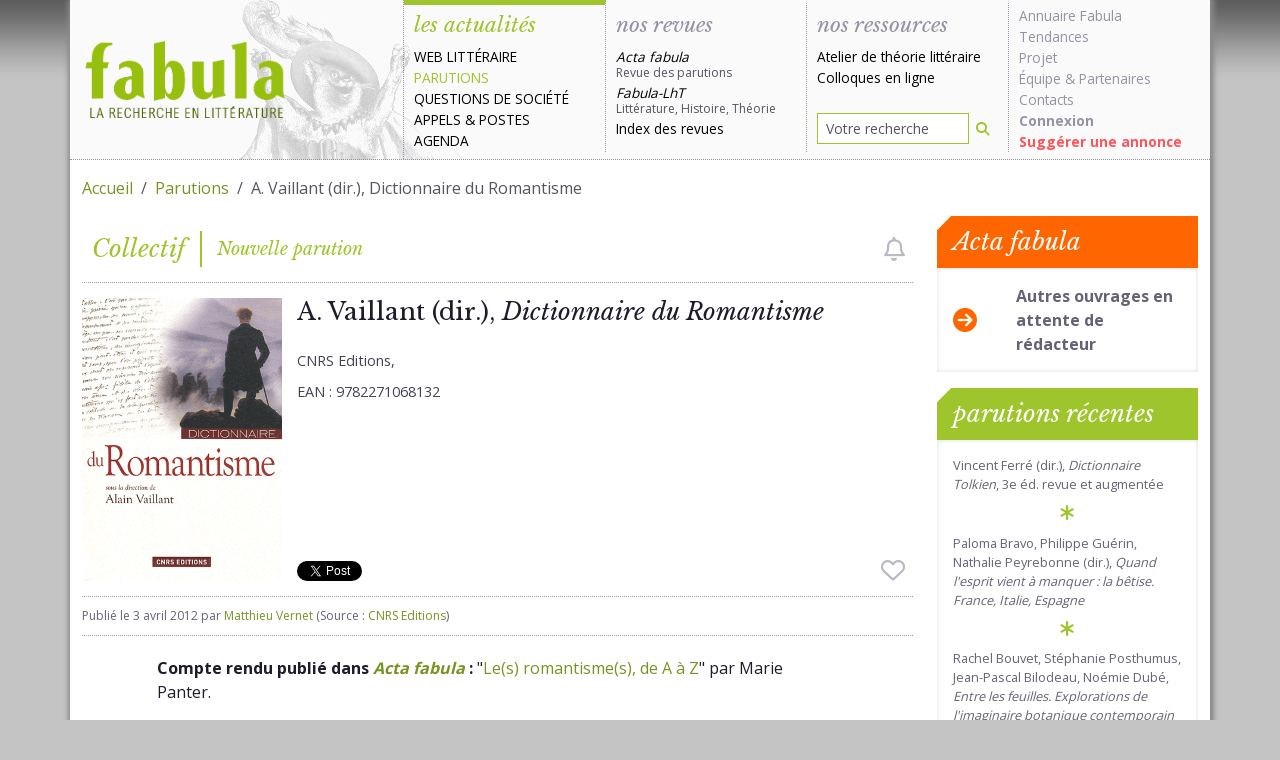

--- FILE ---
content_type: text/html; charset=UTF-8
request_url: https://www.fabula.org/actualites/50378/a-vaillant-dir-dictionnaire-du-romantisme.html
body_size: 9610
content:
<!DOCTYPE html>
<html class="full-height" lang="fr">
    <head>
        
        <meta charset="utf-8">
        <meta http-equiv="Content-type" content="text/html; charset=UTF-8" />
        <meta http-equiv="Content-Language" content="fr-FR"/>
        <meta name="viewport" content="width=device-width, initial-scale=1.0">
        <title>A. Vaillant (dir.), Dictionnaire du Romantisme</title>

        <meta name="googlebot" content="max-snippet:300, max-image-preview:standard">

        <link rel="preconnect" href="https://fonts.googleapis.com">
        <link rel="preconnect" href="https://ajax.googleapis.com">
        <link rel="preconnect" href="https://fonts.gstatic.com" crossorigin>
        <link href="https://fonts.googleapis.com/css2?family=Libre+Baskerville:ital,wght@0,400;0,700;1,400&family=Open+Sans:wght@400;700&display=swap" rel="stylesheet">

        <link href="/css/fabula.css?v=1.10" rel="stylesheet" type="text/css" />

        <meta name="url" content="https://www.fabula.org/actualites/50378/a-vaillant-dir-dictionnaire-du-romantisme.html"/>
        <meta name="verify-v1" content="zDUx4LU7GN3oeJAXLECA+BLOsYqjbBiaZwASPrPTcTs="/>
        <meta name="revisit-after" content="2 days"/>
        <meta name="distribution" content="global"/>
        <meta name="author" content="Équipe de recherche Fabula"/>
        <meta name="description" content="Compte rendu publié dans Acta fabula&nbsp;  &quot;Le s  romantisme s   de A à Z&quot; par Marie Panter  &nbsp; *** &nbsp; Dictionnaire du Romantisme Sous la direction d&#39;Alain Vaillant Paris ..."/>

        <meta property="fb:page_id" content="106252802826399" />

        <!-- OpenGraph -->
        <meta property="og:url"                content="https://www.fabula.org/actualites/50378/a-vaillant-dir-dictionnaire-du-romantisme.html" />
        <meta property="og:type"               content="article" />
        <meta property="og:title"              content="A. Vaillant (dir.), Dictionnaire du Romantisme" />
        <meta property="og:description"        content="Compte rendu publié dans Acta fabula&nbsp;  &quot;Le s  romantisme s   de A à Z&quot; par Marie Panter  &nbsp; *** &nbsp; Dictionnaire du Romantisme Sous la direction d&#39;Alain Vaillant Paris ..." />
        <meta property="og:image"              content="https://www.fabula.org/actualites/documents/50378.gif" />

        <!-- Facebook -->
        <meta property="fb:app_id" content="597387631721245" />

        <!-- Twitter -->
        <meta name="twitter:card" content="summary"/>
        <meta name="twitter:site" content="@fabula" />
        <meta name="twitter:title" content="A. Vaillant (dir.), Dictionnaire du Romantisme"/>
        <meta name="twitter:description" content="Compte rendu publié dans Acta fabula&nbsp;  &quot;Le s  romantisme s   de A à Z&quot; par Marie Panter  &nbsp; *** &nbsp; Dictionnaire du Romantisme Sous la direction d&#39;Alain Vaillant Paris ..."/>
        <meta name="twitter:image" content="https://www.fabula.org/actualites/documents/50378.gif"/>


        <meta property="dc:identifier" scheme="URI" content="https://www.fabula.org/actualites/50378/a-vaillant-dir-dictionnaire-du-romantisme.html" />
        <meta property="dc:type" content="text" />
        <meta property="dc:format" content="text/html" />
        <meta property="dc:source" content="https://www.fabula.org"/>
        <meta property="dc:rights" content="© Fabula.org, licence Creative Commons Paternité-Pas d'Utilisation Commerciale-Pas de Modification" />
        <meta property="dc:publisher" content="Équipe de recherche Fabula, École Normale Supérieure, 45 rue d'Ulm, 75230 Paris Cedex 05" />
        <meta property="dc:creator" content="Équipe de recherche Fabula" />
        <meta property="dc:title" content="A. Vaillant (dir.), Dictionnaire du Romantisme" />
        <meta property="dc:description" content="Compte rendu publié dans Acta fabula&nbsp;  &quot;Le s  romantisme s   de A à Z&quot; par Marie Panter  &nbsp; *** &nbsp; Dictionnaire du Romantisme Sous la direction d&#39;Alain Vaillant Paris ..." />
        <meta property="dc:language" scheme="RFC3066" content="fr-FR"/>
        <link rel="dc:identifier" href="https://www.fabula.org/actualites/50378/a-vaillant-dir-dictionnaire-du-romantisme.html" />

        <meta property="dc:subject" content="Fabula"/>
        <meta property="dc:subject" content="université"/>
        <meta property="dc:subject" content="lettres"/>
        <meta property="dc:subject" content="colloques"/>
        <meta property="dc:subject" content="revues"/>
        <meta property="dc:subject" content="acta"/>
        
        <!-- RSS -->
        <link rel="alternate" type="application/rss+xml" title="Tout Fabula" href="https://www.fabula.org/rss/global.xml"/>
        <link rel="alternate" type="application/rss+xml" title="La une de fabula" href="https://www.fabula.org/rss/fabula.xml"/>
        <link rel="alternate" type="application/rss+xml" title="Les dernières annonces" href="https://www.fabula.org/rss/fabula1.xml"/>
        <link rel="alternate" type="application/rss+xml" title="Les dernières parutions" href="https://www.fabula.org/rss/fabula2.xml"/>
        <link rel="alternate" type="application/rss+xml" title="Points de vue et débats" href="https://www.fabula.org/rss/fabula4.xml"/>
        <link rel="alternate" type="application/rss+xml" title="Web littéraire" href="https://www.fabula.org/rss/fabula5.xml"/>
        <link rel="alternate" type="application/rss+xml" title="Les derniers articles de la revue Acta fabula" href="//www.fabula.org/lodel/acta/backend.php?format=rss092documents"/>
        

        <!-- Android  -->
        <meta name="theme-color" content="#8cb200">
        <meta name="mobile-web-app-capable" content="yes">

        <!-- iOS -->
        <meta name="apple-mobile-web-app-title" content="Fabula">
        <meta name="apple-mobile-web-app-capable" content="yes">
        <meta name="apple-mobile-web-app-status-bar-style" content="default">

        <!-- Windows  -->
        <meta name="msapplication-navbutton-color" content="#8cb200">
        <meta name="msapplication-TileColor" content="#ffffff">
        <meta name="msapplication-TileImage" content="/medias/pwa/icon-144x144.png">
        <meta name="msapplication-config" content="/browserconfig.xml">

        <!-- Pinned Sites  -->
        <meta name="application-name" content="Fabula">
        <meta name="msapplication-tooltip" content="La recherche en littérature">
        <meta name="msapplication-starturl" content="/">

        <!-- Tap highlighting  -->
        <meta name="msapplication-tap-highlight" content="no">

        <!-- UC Mobile Browser  -->
        <meta name="full-screen" content="yes">
        <meta name="browsermode" content="application">

        <!-- Disable night mode for this page  -->
        <meta name="nightmode" content="disable">

        <!-- Orientation  -->
        <meta name="screen-orientation" content="portrait">


        <!-- Main Link Tags  -->
        <link href="/medias/pwa/icon-16x16.png" rel="icon" type="image/png" sizes="16x16">
        <link href="/medias/pwa/icon-32x32.png" rel="icon" type="image/png" sizes="32x32">
        <link href="/medias/pwa/icon-48x48.png" rel="icon" type="image/png" sizes="48x48">

        <!-- iOS  -->
        <link href="/medias/pwa/icon-57x57.png" rel="apple-touch-icon">
        <link href="/medias/pwa/icon-76x76.png" rel="apple-touch-icon" sizes="76x76">
        <link href="/medias/pwa/icon-120x120.png" rel="apple-touch-icon" sizes="120x120">
        <link href="/medias/pwa/icon-152x152.png" rel="apple-touch-icon" sizes="152x152">
        <link href="/medias/pwa/icon-167x167.png" rel="apple-touch-icon" sizes="167x167">
        <link href="/medias/pwa/icon-180x180.png" rel="apple-touch-icon" sizes="180x180">


        <!-- Startup Image  -->
        <link href="/medias/pwa/start-up-2048.png" sizes="2048x2732" rel="apple-touch-startup-image" />
        <link href="/medias/pwa/start-up-1668.png" sizes="1668x2224" rel="apple-touch-startup-image" />
        <link href="/medias/pwa/start-up-1536.png" sizes="1536x2048" rel="apple-touch-startup-image" />
        <link href="/medias/pwa/start-up-1125.png" sizes="1125x2436" rel="apple-touch-startup-image" />
        <link href="/medias/pwa/start-up-1242.png" sizes="1242x2208" rel="apple-touch-startup-image" />
        <link href="/medias/pwa/start-up-750.png" sizes="750x1334" rel="apple-touch-startup-image" />
        <link href="/medias/pwa/start-up-640.png" sizes="640x1136" rel="apple-touch-startup-image" />
        <link href="/medias/pwa/start-up-320.png" sizes="320x480" rel="apple-touch-startup-image">


        <!-- Android  -->
        <link href="/medias/pwa/icon-512x512.png" rel="icon" sizes="512x512">
        <link href="/medias/pwa/icon-192x192.png" rel="icon" sizes="192x192">
        <link href="/medias/pwa/icon-128x128.png" rel="icon" sizes="128x128">

        <link href="/favicon.ico" rel="shortcut icon" type="image/x-icon">

        <!-- UC Browser  -->
        <link href="/medias/pwa/icon-52x52.png" rel="apple-touch-icon-precomposed" sizes="57x57">
        <link href="/medias/pwa/icon-72x72.png" rel="apple-touch-icon" sizes="72x72">


        
<meta name="thumbnail" content="https://www.fabula.org/actualites/documents/50378.gif" />
<link rel="canonical" href="https://www.fabula.org/actualites/50378/a-vaillant-dir-dictionnaire-du-romantisme.html" />
        
    </head>
    <body>
        <main>
            
            <div class="container-xl">
            
                
                    <header id="header" class="main-header row">
    <nav class="navbar navbar-expand-lg navbar-light">
        
        <a href="/" class="navbar-brand" title="Retour à l'accueil"><img src="/medias/logo-light.png" alt="Fabula, la recherche en literature" class="print"></a>
        
        <button class="navbar-toggler" type="button" data-bs-toggle="offcanvas" data-bs-target="#main-menu-navbar" aria-controls="main-menu-navbar" aria-expanded="false" aria-label="Afficher la navigation">
            <span class="navbar-toggler-icon"></span>
        </button>
        <div class="offcanvas offcanvas-end" tabindex="-1" id="main-menu-navbar" aria-labelledby="main-menu-navbar-label">
            <div class="offcanvas-header">
                <h5 class="offcanvas-title" id="main-menu-navbar-label">Navigation</h5>
                <button type="button" class="btn-close text-reset" data-bs-dismiss="offcanvas" aria-label="Fermer"></button>
            </div>
            <div class="offcanvas-body">
                <ul class="navbar-nav w-100">
    <li class="nav-item actus active">
        <div class="category-head text-primary">les actualités</div>
        <ul>
            <li><a href="/actualites/web-litteraire/" >Web littéraire</a></li>
            <li><a href="/actualites/parutions/" class="text-primary">Parutions</a></li>
            <li><a href="/actualites/questions-societe/" >Questions de société</a></li>
            <li><a href="/actualites/appels/" >Appels</a> & <a href="/actualites/postes/" >Postes</a></li>
            <li><a href="/actualites/agenda/" >Agenda</a></li>
        </ul>
    </li>


    <li class="nav-item revues ">
        <div class="category-head">nos revues</div>
        <ul>
            <li><a class="revue no-uppercase " href="/revue/"><i>Acta fabula</i><div class="text-muted">Revue des parutions</div></a></li>
            <li><a class="revue no-uppercase " href="/lht/"><i>Fabula-LhT</i><div class="text-muted">Littérature, Histoire, Théorie</div></a></li>
            <li><a class="no-uppercase " href="/revue/index/">Index des revues</a></li>
        </ul>
    </li>


    <li class="nav-item ressources  d-flex flex-column h-100 align-items-stretch ">
        <div class="category-head ">nos ressources</div>
        <ul>
            <li><a href="/ressources/atelier/" class="no-uppercase ">Atelier de théorie littéraire</a></li>
            <li><a href="/colloques/" class="no-uppercase ">Colloques en ligne</a></li>
        </ul>
        <ul class="mt-auto">
            <li class="mb-2">
                <form action="/recherche.html" role="search" method="POST">
                    <div class="input-group input-group-sm">
                        <input type="search" class="form-control" name="q" placeholder="Votre recherche" value="">
                        <button type="submit" class="btn" aria-label="Rechercher"><i class="fa-solid fa-magnifying-glass"></i></button>
                    </div>
                </form>
            </li>
        </ul>
    </li>

    <li class="nav-item projet">
        <ul>
            <li><a class="no-uppercase" href="/annuaire/">Annuaire Fabula</a></li>
            <li><a class="no-uppercase" href="/tendances/nuage.html">Tendances</a></li>
            <li><a class="no-uppercase" href="/projet/faq.html">Projet</a></li>
            <li><a class="no-uppercase" href="/projet/equipe.html">Équipe</a> & <a class="no-uppercase" href="/projet/partenaires.html">Partenaires</a></li>                
            <li><a class="no-uppercase" href="/projet/contacts.html">Contacts</a></li>
            <li><a class="no-uppercase" href="/mon-compte/connexion.html"><b>Connexion</b></a></li>
            <li><a class="no-uppercase suggestion" href="/bo/suggestion-actualite.html">Suggérer une annonce</a></li>
            
        </ul>
    </li>
</ul>            </div>
        </div>
        
    </nav>

</header>                
        

                
                <div id="content-wrapper" class="pt-3 pb-3">
                    
<div class="row">
    <div class="col-12">
        <nav aria-label="fil d'ariane">
            <ol class="breadcrumb">
                <li class="breadcrumb-item"><a href="/">Accueil</a></li>
                <li class="breadcrumb-item"><a href="/actualites/parutions/">Parutions</a></li>
                <li class="breadcrumb-item active" aria-current="page">A. Vaillant (dir.), Dictionnaire du Romantisme</li>
            </ol>
        </nav>
    </div>
</div>

                    
<div id="fb-root"></div>
<script async defer crossorigin="anonymous" src="https://connect.facebook.net/fr_FR/sdk.js#xfbml=1&version=v14.0&appId=597387631721245&autoLogAppEvents=1" nonce="XyUl53dh">
</script>
<div class="row">
    <div class="col-lg-9">
        <div class="nouvelle-category-head text-primary">
            
<div class="fp">Collectif</div><div class="lp">Nouvelle parution</div>

                                            <i class="btn-alert-disabled fa-regular fa-bell ms-auto me-2" data-bs-toggle="tooltip" data-bs-custom-class="mt-2" data-bs-placement="bottom" role="checkbox" aria-checked="false" title="Vous devez être connecté pour créer des alertes"></i>
                                    </div>
        <article class="nouvelle">
            
            <header class="nouvelle-header">
                <div class="thumbnail">
                    
                                        <picture>
                                                <source srcset="https://www.fabula.org/actualites/documents/50378.gif" type="image/jpeg">
                        <img src="https://www.fabula.org/actualites/documents/50378.gif" alt="A. Vaillant (dir.), Dictionnaire du Romantisme" class="img-fluid">
                    </picture>
                    
                </div>
                <div class="title d-flex flex-column h-100">
                    <h1>A. Vaillant (dir.), <em>Dictionnaire du Romantisme</em></h1>
                    <div class="mb-3">
                    
<ul class="metadata">
        <li>CNRS Editions, </li>        <li style='margin-top:10px;'>EAN : 9782271068132</li>                                        
    </ul>

                    </div>
                    
                                        <ul class="metadata mb-3">
                                            </ul> 
                                        <div class="mt-auto reseaux d-flex align-items-center">
                        <a href="https://twitter.com/share?ref_src=twsrc%5Etfw" class="twitter-share-button" data-via="fabula" data-show-count="false">Tweet</a><script async src="https://platform.twitter.com/widgets.js" charset="utf-8"></script>
                        <div class="ms-2 fb-like" style="height:20px;" data-href="https://www.fabula.org/actualites/50378/a-vaillant-dir-dictionnaire-du-romantisme.html" data-width="" data-layout="button" data-action="like" data-size="small" data-share="true"></div>
                                                                            <i class="btn-favorite-disabled fa-regular fa-heart fa-xl ms-auto me-2" role="checkbox" aria-checked="false" data-bs-toggle="tooltip" data-bs-custom-class="mt-2" data-bs-placement="bottom" title="Vous devez être connecté pour ajouter des favoris"></i>
                                                                    </div>
                </div>
                <div class="infos">
                    Publié le <time datetime="2012-04-03 00:00:00">3 avril 2012</time> par <a href="mailto:vernet@fabula.org">Matthieu Vernet</a> (Source : <a href="mailto:solange.bied-charreton@cnrseditions.fr">CNRS Editions</a>)
                </div>
                <script type="application/ld+json">
                    {
                        "@context": "https://schema.org",
                        "@type": "NewsArticle",
                        "headline": "A. Vaillant (dir.), Dictionnaire du Romantisme",
                        "mainEntityOfPage":{
                            "@type":"WebPage",
                            "@id":"https://www.fabula.org/actualites/50378/a-vaillant-dir-dictionnaire-du-romantisme.html"
                        },
                        "image": [
                            "https://www.fabula.org/actualites/documents/50378.gif"                        ],
                        "datePublished": "2012-04-03T00:00:00+02:00",
                        "dateModified": "2026-01-22T23:31:09+01:00",
                        "url":"https://www.fabula.org/actualites/50378/a-vaillant-dir-dictionnaire-du-romantisme.html",
                        "description":"Compte rendu publié dans Acta fabula&nbsp;  &quot;Le s  romantisme s   de A à Z&quot; par Marie Panter  &nbsp; *** &nbsp; Dictionnaire du Romantisme Sous la direction d&#39;Alain Vaillant Paris ...",
                        "author": [{
                            "@type": "Person",
                            "name": "Matthieu Vernet"
                        }],
                        "publisher":{
                            "@type":"Organization",
                            "name":"Fabula",
                            "logo": {
                                "@type":"ImageObject",
                                "url":"https://www.fabula.org/medias/pwa/icon-120x120.png"
                            },
                            "sameAs": [
                                "https://twitter.com/fabula",
                                "https://www.facebook.com/Fabula.org/",
                                "https://www.instagram.com/fabula_org/"
                            ]
                        }
                    }
                    </script>
                

            </header>
            

            <div class="row texte">
                <div class="col-12">
                    
                    <p>	<strong>Compte rendu publié dans <a href="http://www.fabula.org/revue"><em>Acta fabula</em></a> : </strong>"<a href="http://www.fabula.org/revue/document7108.php">Le(s) romantisme(s), de A à Z</a>" par Marie Panter.</p>

<p>	 </p>

<p style="text-align:center;">	***</p>

<p>	 </p>

<p>	<em><strong>Dictionnaire du Romantisme</strong></em></p>

<p>	<strong>Sous la direction d'Alain Vaillant</strong></p>

<p>	Paris&nbsp;: CNRS Editions, 2012.</p>

<p>	EAN 9782271068132.</p>

<p>	Présentation de l'éditeur&nbsp;: </p>

<p>	À l’aube de notre modernité, le romantisme a transformé la littérature, la musique, les Beaux-Arts. Mais, plus généralement, il a bouleversé notre manière de penser, d’aimer, de percevoir la nature ou l’Histoire – en un mot, de vivre.</p>

<p style="text-align:justify;">	Né en terre germanique, il a brillé d’un éclat formidable dans la France postrévolutionnaire, avant d’essaimer dans l’Europe entière et, au-delà, dans les empires coloniaux et en Amérique, où il a toujours accompagné la naissance des États nationaux.</p>

<p style="text-align:justify;">	Ce dictionnaire, le premier à en présenter une vision globale, propose en 649 articles de tout connaître des poètes, artistes, penseurs ou hommes politiques qui ont fait le romantisme&nbsp;: Byron, Hugo, Beethoven, Novalis, Chopin, Turner, Delacroix, Pouchkine, Garibaldi… Le lecteur y découvrira également les idées, les motifs, les modes qui dessinent les contours de la culture romantique et permettent d’en saisir les multiples visages à travers le monde.</p>

<p style="text-align:justify;">	Un ouvrage exceptionnel qui restitue le mouvement romantique dans toute sa complexité.</p>

<p style="text-align:justify;">	<em>Professeur de littérature à l’université de Paris-Ouest, </em><strong>Alain Vaillant</strong><em> est directeur de la revue </em>Romantisme<em>. Il a codirigé récemment </em>Civilisation du journal, histoire culturelle et littéraire de la presse au xixe siècle<em>.</em></p>

<p style="text-align:justify;">	*  *  *</p>

<p style="text-align:justify;">	Le 20/6/12, <em>Libération</em> publiait un entretien de l'auteur avec JEAN-DIDIER WAGNEUR</p>

<p style="text-align:justify;">	<br>	Spécialiste de Baudelaire, du rire et des médias, Alain Vaillant propose une nouvelle lecture du romantisme à la lumière de la mondialisation et de la révolution médiatique. Un dictionnaire sans frontières qui illustre une nouvelle manière d’écrire l’histoire littéraire.<br>	Quel est le projet de cette «entreprise d’interprétation générale du romantisme»&nbsp;?<br>	Réunir une suite de notices sur les écrivains, les artistes, ou les oeuvres célèbres du romantisme n’aurait eu aucun intérêt. Mais nous avons voulu nous servir de la visée encyclopédique du dictionnaire pour proposer une interprétation historique à la fois globale et nouvelle du romantisme, et cette histoire doit absolument partir des réalités sociales, économiques, politiques, religieuses, avant de conduire à l’esthétique&nbsp;; elle doit aussi se situer, non pas à l’échelle de la France, ni de l’Allemagne, ni même de l’Europe, mais du monde. C’est ce parti pris authentiquement historique qui me semble caractériser notre dictionnaire&nbsp;: il réunit 32 spécialistes, historiens et littéraires, français et étrangers, autour de ce projet commun.<br>	«Romantisme», «romantique», sont devenus d’un usage interchangeable. Vous allez jusqu’à demander&nbsp;: «Le romantisme existe-t-il&nbsp;?»<br>	L’usage commun existe et il est au moins aussi légitime qu’un autre. Dire d’un amoureux qu’il est romantique implique une sorte d’idéalisme ou de sublimation de l’amour qui est une composante du romantisme. Mais disons qu’aujourd’hui, le romantisme s’est replié sur la sphère privée. Oui, le romantisme est difficile à définir, mais il n’est pas pour autant indéfinissable, comme on le dit si souvent, paresseusement, de toutes les réalités un peu subtiles. Pour ma part, je le définirais en deux temps. Premièrement, le romantisme désigne le rêve de fusion harmonieuse entre le réel et l’idéal, que l’Europe a hérité du christianisme et qui s’est épanoui à partir de la Renaissance et de la Réforme. Deuxièmement, le romantisme s’est constitué comme tel lorsque ce rêve s’est appliqué aux nations, à la politique, à l’histoire&nbsp;: d’où le rôle capital de la Révolution française. D’une formule, le romantisme stricto sensu désigne le moment historique qui sépare la naissance des consciences nationales et l’affermissement définitif des Etats parlementaires modernes&nbsp;; il accompagne, sur le plan culturel, le lent progrès de l’aspiration démocratique. Cette définition a l’avantage à la fois d’être universelle et d’expliquer les variations chronologiques d’un pays à un autre&nbsp;: certaines nations, hors de l’Europe, ont connu leur moment romantique au XXe siècle.<br>	Par ailleurs, il est bien évident que les cultures occidentales baignent toujours dans un romantisme diffus, qui, même dégénéré, forme le socle de nos idéologies. Quant à la France, il ne faut pas oublier que notre idéal républicain, auquel nous revenons si volontiers aujourd’hui, celui de la Troisième République, est du pur romantisme&nbsp;: c’est pourquoi la droite maurassienne était si violemment antiromantique.<br>	De quoi faut-il se défaire dans ce que l’on retient habituellement du romantisme&nbsp;?<br>	Je dirais à peu près tout, et d’abord d’une vision étroitement esthétique du romantisme et aussi terriblement franco-française. L’école est une machine redoutable à inventer des étiquettes artificielles. Tout ce qui se dit sur l’opposition entre classicisme et romantisme, ou entre romantisme et réalisme, est caricaturalement simpliste. Flaubert, Baudelaire, Rimbaud sont évidemment des romantiques. Simplement, ils n’y croient plus, il ne leur reste donc que la dérision, le désespoir ou la révolte. En un sens, ils sont les plus grands romantiques, précisément parce qu’ils ne cessent pas de l’être alors même qu’ils ont perdu toutes les raisons d’y croire.<br>	Vous venez de codiriger l’ouvrage la Civilisation du journal (1). Comment le monde médiatique s’articule-t-il avec le romantisme&nbsp;?<br>	L’un ne va pas sans l’autre. Le romantisme est la première grande manifestation de notre mondialisation actuelle, qui touche les peuples, du moins leur part la plus urbanisée, et non pas seulement les élites, comme dans le cosmopolitisme des Lumières. Or, cette mondialisation romantique aurait été impossible sans l’émergence de la culture médiatique. En termes d’histoire culturelle, l’apparition des médias est le dernier grand événement dans l’histoire occidentale, et le romantisme y participe à sa manière, même s’il emprunte parfois des chemins très détournés.<br>	L’histoire culturelle est-elle l’avenir des recherches en littérature&nbsp;?<br>	Je parlerais plutôt d’histoire sociale de la communication. Les arts, la littérature, les médias sont des formes et des modes de la communication sociale parmi beaucoup d’autres. Aujourd’hui, la complexification virtuellement infinie des technologies numériques nous fait prendre conscience de la nature fondamentalement communicationnelle des sociétés humaines. L’histoire littéraire doit sortir de son nombrilisme patrimonial pour mieux comprendre ses vrais ressorts, sur la longue durée&nbsp;: mais c’est un combat à mener chaque jour, à contre-courant du puissant vent de nostalgie qui souffle sur les études littéraires."<br>	(1) «Libération» du 26 avril</p>
                    
                </div>
            </div>

            
            <footer>
                <div class="col-12">
                    
                    <ul>
                        <li><b>Responsable :</b><br/><a href="mailto:solange.bied-charreton@cnrseditions.fr">Solange Bied-Charreton</a></li>                        <li><b>Url de référence :</b><br/><a href="http://www.cnrseditions.fr/" target="_blank" rel='noreferrer, noopener'>http://www.cnrseditions.fr/</a></li>                                                                                            </ul>
                    
                </div>
            </footer>
        </article>
    </div>

    
    <aside class="col-lg-3">
        
    <div class="card card-warning bordered mb-3">
        <div class="card-header">Acta fabula</div>
        <div class="card-body">
            <a href="/revue/parutions_acta.php" class="row justify-content-center align-items-center">
                <div class="col-3">
                    <i class="fa-solid fa-xl fa-circle-arrow-right text-warning"></i>
                </div>
                <div class="col-9"><span class="text-gray fw-bold">Autres ouvrages en attente de rédacteur</span></div>
            </a>
        </div>
    </div>

        <div class="card card-primary bordered">
            <div class="card-header">parutions récentes</div>
            <div class="card-body">
                <ul class="list-unstyled list-link no-padding with-asterisk">
                                    <li><a href="/actualites/122125/vincent-ferre-dir-dictionnaire-tolkien-3e-ed-revue-et-augmentee.html">Vincent Ferré (dir.), <em>Dictionnaire Tolkien</em>, 3e éd. revue et augmentée</a></li>
                                    <li><a href="/actualites/121384/paloma-bravo-philippe-guerin-nathalie-peyrebonne-dir-quand-l-esprit-vient.html">Paloma Bravo, Philippe Guérin, Nathalie Peyrebonne (dir.), <em>Quand l'esprit vient à manquer : la bêtise. France, Italie, Espagne</em></a></li>
                                    <li><a href="/actualites/120766/rachel-bouvet-stephanie-posthumus-jean-pascal-bilodeau-noemie-dube-entre-les.html">Rachel Bouvet, Stéphanie Posthumus, Jean-Pascal Bilodeau, Noémie Dubé, <em>Entre les feuilles. Explorations de l'imaginaire botanique contemporain</em></a></li>
                                    <li><a href="/actualites/120229/lenaig-cariou-stephane-cunescu-dir-contre-la-poesie-la-poesie.html">Lénaïg Cariou, Stéphane Cunescu (dir.), <em>Contre la poésie, la poésie</em>. <em>Du dissensus en poésie moderne et contemporaine</em></a></li>
                                    <li><a href="/actualites/120077/tous-malades-representations-du-corps-souffrant.html">Florence Fix (dir.), <em>Tous malades, représentations du corps souffrant</em></a></li>
                                    <li><a href="/actualites/119241/fabienne-hulak-ce-que-lacan-nous-enseigne.html">Fabienne Hulak, <em>Ce que Lacan nous enseigne</em></a></li>
                                    <li><a href="/actualites/118608/boris-arvatov-art-et-production-trad-claire-thouvenot.html">Boris Arvatov, <em>Art et Production</em> (trad. Claire Thouvenot)</a></li>
                                    <li><a href="/actualites/118364/p-alferi-l-kaplan-n-quintane-t-viel-a-volodine.html">P. Alferi, L. Kaplan, N. Quintane, T. Viel, A. Volodine et L. Yousfi, <em>Contre la littérature politique</em></a></li>
                                    <li><a href="/actualites/118284/catherine-brun-guillaume-fau-donatien-grau-pierre-guyotat-et-l-algerie.html">Catherine Brun, Guillaume Fau, Donatien Grau, <em>Pierre Guyotat et l'Algérie</em></a></li>
                                    <li><a href="/actualites/116855/antoine-compagnon-dir-a-l-ombre-de-maurice-barres.html">Antoine Compagnon (dir.), <em>À l’ombre de Maurice Barrès</em></a></li>
                                </ul>
            </div>
        </div>
        
    </aside>
    
</div>

                </div>
                
            

        
        
                
                    <footer id="footer" class="main-footer row">
    <div class="col-sm-6">
        <p><a href="https://creativecommons.org/licenses/by-nc-nd/2.0/fr/">© Tous les textes et documents disponibles sur ce site, sont, sauf mention contraire, protégés par une licence Creative Common.</a></p>
        <p><a href="/projet/mentions.html">Mentions légales et conditions d'utilisation</a>
    </div>
    <div class="col-sm-6">
        <ul class="list-unstyled text-end">
            <li class="mb-2"><a href="/rss/">Flux RSS <i class="ms-2 fa-xl fa-solid fa-square-rss"></i></a></li>
            <li class="mb-2"><a href="https://www.facebook.com/Fabula.org/">Facebook <i class="ms-2 fa-xl fa-brands fa-facebook-square"></i></a></li>
            <li><a href="https://twitter.com/fabula">Twitter <i class="ms-2 fa-xl fa-brands fa-twitter-square"></i></a></li>
        </ul>
    </div>
</footer>                
            
            </div>
            

            
            
            <script src="/js/theme.js?v=1.9"></script>
            
            <script>
                            </script>
        </main>
    </body>
</html>